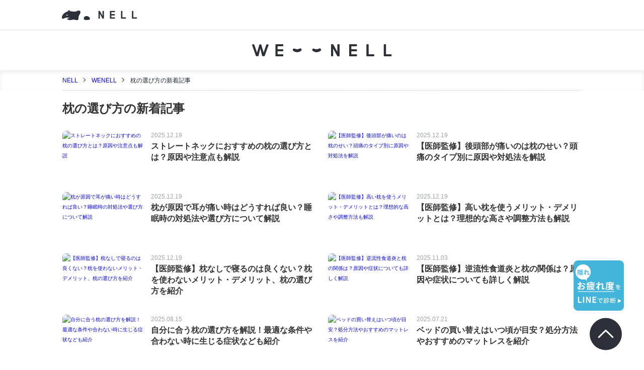

--- FILE ---
content_type: text/html; charset=UTF-8
request_url: https://nell.life/wenell/choise-of-pillow/
body_size: 11863
content:
<!DOCTYPE html>
<html lang="ja">
<head>
    <meta charset="UTF-8">
    <meta name="viewport" content="width=device-width, initial-scale=1, user-scalable=no">
    <meta name="description" content="枕の選び方に関する記事の一覧ページです。「WENELL（ウィーネル）」では、マットレスや枕の選び方などの情報を発信しています。あなたにぴったりな快適な睡眠の取り方を見つけましょう。">
    <meta name="keywords" content="枕の選び方,WENELL,ウィーネル,NELL,マットレス">
    <title>枕の選び方記事一覧｜WENELL（ウィーネル）</title>

    
    <script type="application/ld+json">
        [{"@type":"BreadcrumbList","itemListElement":[{"@type":"ListItem","position":1,"name":"NELL \u30de\u30c3\u30c8\u30ec\u30b9","item":"https:\/\/nell.life\/"},{"@type":"ListItem","position":2,"name":"wenell","item":"https:\/\/nell.life\/wenell\/"},{"@type":"ListItem","position":3,"name":"\u6795\u306e\u9078\u3073\u65b9\u306e\u65b0\u7740\u8a18\u4e8b","item":"https:\/\/nell.life\/wenell\/choise-of-pillow\/"}],"@context":"http:\/\/schema.org"},{"@type":"WebSite","name":"NELL \u30de\u30c3\u30c8\u30ec\u30b9","alternateName":"\u30cd\u30eb\u30de\u30c3\u30c8\u30ec\u30b9","url":"https:\/\/nell.life\/","description":"\u5bdd\u8fd4\u308a\u3092\u79d1\u5b66\u3057\u3001\u80a9\u3053\u308a\u3084\u8170\u75db\u306a\u3069\u306e\u304b\u3089\u3060\u306e\u75db\u307f\u3092\u8efd\u6e1b\u3059\u308b\u3001\u65b0\u767a\u60f3\u306eNELL\uff08\u30cd\u30eb\uff09\u30de\u30c3\u30c8\u30ec\u30b9\u3002120\u65e5\u306e\u30c8\u30e9\u30a4\u30a2\u30eb\u671f\u9593\u3067\u3001\u307e\u305a\u306f\u81ea\u5b85\u3067\u304a\u8a66\u3057\u304f\u3060\u3055\u3044\u3002","image":{"@type":"ImageObject","url":"https:\/\/nell.life\/images\/commons\/icons\/header_icon.svg"},"@context":"http:\/\/schema.org"},{"@type":"Organization","name":"\u682a\u5f0f\u4f1a\u793eMorght","url":"https:\/\/nell.life\/","address":{"@context":"https:\/\/schema.org","@type":"PostalAddress","addressLocality":"\u6e2f\u533a\u5357\u9752\u5c71","addressRegion":"\u6771\u4eac\u90fd","postalCode":"107-0062","streetAddress":"3-1-34 3rd MINAMI AOYAMA 6F","addressCountry":"JP"},"foundingDate":"2018","founder":"\u571f\u4e95 \u7693\u8cb4","description":"\u5bdd\u8fd4\u308a\u3092\u79d1\u5b66\u3057\u3001\u80a9\u3053\u308a\u3084\u8170\u75db\u306a\u3069\u306e\u304b\u3089\u3060\u306e\u75db\u307f\u3092\u8efd\u6e1b\u3059\u308b\u3001\u65b0\u767a\u60f3\u306eNELL\uff08\u30cd\u30eb\uff09\u30de\u30c3\u30c8\u30ec\u30b9\u3002120\u65e5\u306e\u30c8\u30e9\u30a4\u30a2\u30eb\u671f\u9593\u3067\u3001\u307e\u305a\u306f\u81ea\u5b85\u3067\u304a\u8a66\u3057\u304f\u3060\u3055\u3044\u3002","telephone":"+81-03-6823-3139","image":{"@id":"https:\/\/nell.life\/images\/commons\/icons\/header_icon.svg"},"logo":{"@type":"ImageObject","url":"https:\/\/nell.life\/images\/commons\/icons\/header_icon.svg"},"@context":"http:\/\/schema.org"}]
    </script>

    <!-- 記事ランキングのPV数用データの送信 -->
    
    <!-- OGP -->
    <meta name="twitter:card" content="summary_large_image">
    <meta property="og:site_name" content="WENELL">
    <meta property="og:title" content="枕の選び方記事一覧｜WENELL（ウィーネル）">
    <meta property="og:description" content="枕の選び方に関する記事の一覧ページです。「WENELL（ウィーネル）」では、マットレスや枕の選び方などの情報を発信しています。あなたにぴったりな快適な睡眠の取り方を見つけましょう。">
    <meta property="og:type" content="website">
    <meta property="og:url" content="https://nell.life/wenell/choise-of-pillow/">
    <meta property="og:locale" content="ja_JP">
        <meta property="og:image" content="/wenell/img/wenell_ogp.png?f67497a">
    
    <meta name="csrf-token" content="O8hnsBk84sMbsoBfR49uR6pOspuPlivaAC9pj2oy">

        <link rel='canonical' href='https://nell.life/wenell/choise-of-pillow/' />
    
    
    <link rel="icon shortcut" href="/wenell/img/favicon.ico?f67497a">
    <meta name="apple-mobile-web-app-title" content="NELLマットレス">
    <link rel="apple-touch-icon" href="/wenell/img/apple-touch-icon.png?f67497a">
    <link rel="shortcut icon" href="https://nell.life/wenell/img/apple-touch-icon.png?f67497a">
    <link rel="manifest" href="/wenell/site.webmanifest?f67497a">
    <meta name="msapplication-TileColor" content="#da532c">
    <meta name="theme-color" content="#fff">

    
    <style type="text/css">
    /*! normalize.css v8.0.1 | MIT License | github.com/necolas/normalize.css */html{line-height:1.6;-webkit-text-size-adjust:100%}body{margin:0}main{display:block}h1{font-size:2em;margin:.67em 0}hr{box-sizing:content-box;height:0;overflow:visible}pre{font-family:monospace,monospace;font-size:1em}a{background-color:transparent}abbr[title]{border-bottom:none;text-decoration:underline;-webkit-text-decoration:underline dotted;text-decoration:underline dotted}b,strong{font-weight:bolder}code,kbd,samp{font-family:monospace,monospace;font-size:1em}small{font-size:80%}sub,sup{font-size:75%;line-height:0;position:relative;vertical-align:baseline}sub{bottom:-.25em}sup{top:-.5em}img{border-style:none}button,input,optgroup,select,textarea{font-family:inherit;font-size:100%;line-height:1.15;margin:0}button,input{overflow:visible}button,select{text-transform:none}[type=button],[type=reset],[type=submit],button{-webkit-appearance:button}[type=button]::-moz-focus-inner,[type=reset]::-moz-focus-inner,[type=submit]::-moz-focus-inner,button::-moz-focus-inner{border-style:none;padding:0}[type=button]:-moz-focusring,[type=reset]:-moz-focusring,[type=submit]:-moz-focusring,button:-moz-focusring{outline:1px dotted ButtonText}fieldset{padding:.35em .75em .625em}legend{box-sizing:border-box;color:inherit;display:table;max-width:100%;padding:0;white-space:normal}progress{vertical-align:baseline}textarea{overflow:auto}[type=checkbox],[type=radio]{box-sizing:border-box;padding:0}[type=number]::-webkit-inner-spin-button,[type=number]::-webkit-outer-spin-button{height:auto}[type=search]{-webkit-appearance:textfield;outline-offset:-2px}[type=search]::-webkit-search-decoration{-webkit-appearance:none}::-webkit-file-upload-button{-webkit-appearance:button;font:inherit}details{display:block}summary{display:list-item}[hidden],template{display:none}*,:after,:before{box-sizing:border-box}html{height:100%;font-size:62.5%}body{font-family:Hiragino Sans W3 W6,Hiragino Kaku Gothic Pro,Helvetica Neue,Helvetica,Arial,Meiryo,sans-serif;display:flex;flex-flow:column;min-height:100vh;color:#333;line-height:2}blockquote,body,dd,dl,dt,fieldset,figure,h1,h2,h3,h4,h5,h6,hr,html,iframe,legend,li,main,ol,p,pre,textarea,ul{margin:0;padding:0}main{flex:1}h1,h2,h3,h4{position:relative;color:#333;font-weight:700;line-height:1.6}h1{font-size:2.4rem}@media screen and (max-width:727px){h1{font-size:2rem}}h2{font-size:2.2rem}@media screen and (max-width:727px){h2{font-size:1.8rem}}h3{font-size:1.8rem}@media screen and (max-width:727px){h3{font-size:1.6rem}}h4{font-size:1.6rem}@media screen and (max-width:727px){h4{font-size:1.4rem}}p{font-size:1.6rem}@media screen and (max-width:727px){p{font-size:1.4rem}}table,tbody,td,th,thead{line-height:1.4}li,ol,ul{list-style:none}a{color:#00e;text-decoration:none}a,button{cursor:pointer}button{-webkit-appearance:none;-moz-appearance:none;appearance:none;padding:0;background-color:transparent;border:none;outline:none}:root{--grid-margin-desktop:24px;--grid-gutter-desktop:24px;--grid-column-width-desktop:64px;--grid-margin-tablet:24px;--grid-gutter-tablet:24px;--grid-column-width-tablet:64px;--grid-margin-phone:16px;--grid-gutter-phone:16px;--grid-column-width-phone:66px}.l-grid{max-width:1032px;transition:all .25s;row-gap:32px!important}@media screen and (max-width:1079px){.l-grid{row-gap:24px!important}}@media (min-width:1080px){.l-grid{display:flex;flex-flow:row wrap;align-items:stretch;margin:-12px;margin:calc(var(--grid-gutter-desktop, 24px)/2*-1)}@supports (display:grid){.l-grid{grid-template:none;display:-ms-grid;display:grid;margin:0;grid-gap:24px;grid-gap:var(--grid-gutter-desktop,24px);-ms-grid-columns:minmax(0,1fr) var(--grid-gutter-desktop,24px) minmax(0,1fr) var(--grid-gutter-desktop,24px) minmax(0,1fr) var(--grid-gutter-desktop,24px) minmax(0,1fr) var(--grid-gutter-desktop,24px) minmax(0,1fr) var(--grid-gutter-desktop,24px) minmax(0,1fr) var(--grid-gutter-desktop,24px) minmax(0,1fr) var(--grid-gutter-desktop,24px) minmax(0,1fr) var(--grid-gutter-desktop,24px) minmax(0,1fr) var(--grid-gutter-desktop,24px) minmax(0,1fr) var(--grid-gutter-desktop,24px) minmax(0,1fr) var(--grid-gutter-desktop,24px) minmax(0,1fr);grid-template-columns:repeat(12,minmax(0,1fr))}}}@media (min-width:728px) and (max-width:1079px){.l-grid{display:flex;flex-flow:row wrap;align-items:stretch;margin:-12px;margin:calc(var(--grid-gutter-tablet, 24px)/2*-1)}@supports (display:grid){.l-grid{grid-template:none;display:-ms-grid;display:grid;margin:0;grid-gap:24px;grid-gap:var(--grid-gutter-tablet,24px);-ms-grid-columns:minmax(0,1fr) var(--grid-gutter-tablet,24px) minmax(0,1fr) var(--grid-gutter-tablet,24px) minmax(0,1fr) var(--grid-gutter-tablet,24px) minmax(0,1fr) var(--grid-gutter-tablet,24px) minmax(0,1fr) var(--grid-gutter-tablet,24px) minmax(0,1fr) var(--grid-gutter-tablet,24px) minmax(0,1fr) var(--grid-gutter-tablet,24px) minmax(0,1fr);grid-template-columns:repeat(8,minmax(0,1fr))}}}@media (max-width:727px){.l-grid{display:flex;flex-flow:row wrap;align-items:stretch;margin:-8px;margin:calc(var(--grid-gutter-phone, 16px)/2*-1)}@supports (display:grid){.l-grid{grid-template:none;display:-ms-grid;display:grid;margin:0;grid-gap:16px;grid-gap:var(--grid-gutter-phone,16px);-ms-grid-columns:minmax(0,1fr) var(--grid-gutter-phone,16px) minmax(0,1fr) var(--grid-gutter-phone,16px) minmax(0,1fr) var(--grid-gutter-phone,16px) minmax(0,1fr);grid-template-columns:repeat(4,minmax(0,1fr))}}}.l-grid-cell{min-height:25px}@media (min-width:1080px){.l-grid-cell{width:calc(33.33333% - 24px);width:calc(33.33333% - var(--grid-gutter-desktop, 24px));box-sizing:border-box;margin:12px;margin:calc(var(--grid-gutter-desktop, 24px)/2)}@supports (display:grid){.l-grid-cell{width:auto;-ms-grid-column-span:4;grid-column-end:span 4;margin:0}}.l-grid-cell--span1,.l-grid-cell--span1-desktop{width:calc(8.33333% - 24px);width:calc(8.33333% - var(--grid-gutter-desktop, 24px))}@supports (display:grid){.l-grid-cell--span1,.l-grid-cell--span1-desktop{width:auto;-ms-grid-column-span:1;grid-column-end:span 1}}.l-grid-cell--span2,.l-grid-cell--span2-desktop{width:calc(16.66667% - 24px);width:calc(16.66667% - var(--grid-gutter-desktop, 24px))}@supports (display:grid){.l-grid-cell--span2,.l-grid-cell--span2-desktop{width:auto;-ms-grid-column-span:2;grid-column-end:span 2}}.l-grid-cell--span3,.l-grid-cell--span3-desktop{width:calc(25% - 24px);width:calc(25% - var(--grid-gutter-desktop, 24px))}@supports (display:grid){.l-grid-cell--span3,.l-grid-cell--span3-desktop{width:auto;-ms-grid-column-span:3;grid-column-end:span 3}}.l-grid-cell--span4,.l-grid-cell--span4-desktop{width:calc(33.33333% - 24px);width:calc(33.33333% - var(--grid-gutter-desktop, 24px))}@supports (display:grid){.l-grid-cell--span4,.l-grid-cell--span4-desktop{width:auto;-ms-grid-column-span:4;grid-column-end:span 4}}.l-grid-cell--span5,.l-grid-cell--span5-desktop{width:calc(41.66667% - 24px);width:calc(41.66667% - var(--grid-gutter-desktop, 24px))}@supports (display:grid){.l-grid-cell--span5,.l-grid-cell--span5-desktop{width:auto;-ms-grid-column-span:5;grid-column-end:span 5}}.l-grid-cell--span6,.l-grid-cell--span6-desktop{width:calc(50% - 24px);width:calc(50% - var(--grid-gutter-desktop, 24px))}@supports (display:grid){.l-grid-cell--span6,.l-grid-cell--span6-desktop{width:auto;-ms-grid-column-span:6;grid-column-end:span 6}}.l-grid-cell--span7,.l-grid-cell--span7-desktop{width:calc(58.33333% - 24px);width:calc(58.33333% - var(--grid-gutter-desktop, 24px))}@supports (display:grid){.l-grid-cell--span7,.l-grid-cell--span7-desktop{width:auto;-ms-grid-column-span:7;grid-column-end:span 7}}.l-grid-cell--span8,.l-grid-cell--span8-desktop{width:calc(66.66667% - 24px);width:calc(66.66667% - var(--grid-gutter-desktop, 24px))}@supports (display:grid){.l-grid-cell--span8,.l-grid-cell--span8-desktop{width:auto;-ms-grid-column-span:8;grid-column-end:span 8}}.l-grid-cell--span9,.l-grid-cell--span9-desktop{width:calc(75% - 24px);width:calc(75% - var(--grid-gutter-desktop, 24px))}@supports (display:grid){.l-grid-cell--span9,.l-grid-cell--span9-desktop{width:auto;-ms-grid-column-span:9;grid-column-end:span 9}}.l-grid-cell--span10,.l-grid-cell--span10-desktop{width:calc(83.33333% - 24px);width:calc(83.33333% - var(--grid-gutter-desktop, 24px))}@supports (display:grid){.l-grid-cell--span10,.l-grid-cell--span10-desktop{width:auto;-ms-grid-column-span:10;grid-column-end:span 10}}.l-grid-cell--span11,.l-grid-cell--span11-desktop{width:calc(91.66667% - 24px);width:calc(91.66667% - var(--grid-gutter-desktop, 24px))}@supports (display:grid){.l-grid-cell--span11,.l-grid-cell--span11-desktop{width:auto;-ms-grid-column-span:11;grid-column-end:span 11}}.l-grid-cell--span12,.l-grid-cell--span12-desktop{width:calc(100% - 24px);width:calc(100% - var(--grid-gutter-desktop, 24px))}@supports (display:grid){.l-grid-cell--span12,.l-grid-cell--span12-desktop{width:auto;-ms-grid-column-span:12;grid-column-end:span 12}}}@media (min-width:728px) and (max-width:1079px){.l-grid-cell{width:calc(50% - 24px);width:calc(50% - var(--grid-gutter-tablet, 24px));box-sizing:border-box;margin:12px;margin:calc(var(--grid-gutter-tablet, 24px)/2)}@supports (display:grid){.l-grid-cell{width:auto;-ms-grid-column-span:4;grid-column-end:span 4;margin:0}}.l-grid-cell--span1,.l-grid-cell--span1-tablet{width:calc(12.5% - 24px);width:calc(12.5% - var(--grid-gutter-tablet, 24px))}@supports (display:grid){.l-grid-cell--span1,.l-grid-cell--span1-tablet{width:auto;-ms-grid-column-span:1;grid-column-end:span 1}}.l-grid-cell--span2,.l-grid-cell--span2-tablet{width:calc(25% - 24px);width:calc(25% - var(--grid-gutter-tablet, 24px))}@supports (display:grid){.l-grid-cell--span2,.l-grid-cell--span2-tablet{width:auto;-ms-grid-column-span:2;grid-column-end:span 2}}.l-grid-cell--span3,.l-grid-cell--span3-tablet{width:calc(37.5% - 24px);width:calc(37.5% - var(--grid-gutter-tablet, 24px))}@supports (display:grid){.l-grid-cell--span3,.l-grid-cell--span3-tablet{width:auto;-ms-grid-column-span:3;grid-column-end:span 3}}.l-grid-cell--span4,.l-grid-cell--span4-tablet{width:calc(50% - 24px);width:calc(50% - var(--grid-gutter-tablet, 24px))}@supports (display:grid){.l-grid-cell--span4,.l-grid-cell--span4-tablet{width:auto;-ms-grid-column-span:4;grid-column-end:span 4}}.l-grid-cell--span5,.l-grid-cell--span5-tablet{width:calc(62.5% - 24px);width:calc(62.5% - var(--grid-gutter-tablet, 24px))}@supports (display:grid){.l-grid-cell--span5,.l-grid-cell--span5-tablet{width:auto;-ms-grid-column-span:5;grid-column-end:span 5}}.l-grid-cell--span6,.l-grid-cell--span6-tablet{width:calc(75% - 24px);width:calc(75% - var(--grid-gutter-tablet, 24px))}@supports (display:grid){.l-grid-cell--span6,.l-grid-cell--span6-tablet{width:auto;-ms-grid-column-span:6;grid-column-end:span 6}}.l-grid-cell--span7,.l-grid-cell--span7-tablet{width:calc(87.5% - 24px);width:calc(87.5% - var(--grid-gutter-tablet, 24px))}@supports (display:grid){.l-grid-cell--span7,.l-grid-cell--span7-tablet{width:auto;-ms-grid-column-span:7;grid-column-end:span 7}}.l-grid-cell--span8,.l-grid-cell--span8-tablet{width:calc(100% - 24px);width:calc(100% - var(--grid-gutter-tablet, 24px))}@supports (display:grid){.l-grid-cell--span8,.l-grid-cell--span8-tablet{width:auto;-ms-grid-column-span:8;grid-column-end:span 8}}.l-grid-cell--span9,.l-grid-cell--span9-tablet{width:calc(100% - 24px);width:calc(100% - var(--grid-gutter-tablet, 24px))}@supports (display:grid){.l-grid-cell--span9,.l-grid-cell--span9-tablet{width:auto;-ms-grid-column-span:8;grid-column-end:span 8}}.l-grid-cell--span10,.l-grid-cell--span10-tablet{width:calc(100% - 24px);width:calc(100% - var(--grid-gutter-tablet, 24px))}@supports (display:grid){.l-grid-cell--span10,.l-grid-cell--span10-tablet{width:auto;-ms-grid-column-span:8;grid-column-end:span 8}}.l-grid-cell--span11,.l-grid-cell--span11-tablet{width:calc(100% - 24px);width:calc(100% - var(--grid-gutter-tablet, 24px))}@supports (display:grid){.l-grid-cell--span11,.l-grid-cell--span11-tablet{width:auto;-ms-grid-column-span:8;grid-column-end:span 8}}.l-grid-cell--span12,.l-grid-cell--span12-tablet{width:calc(100% - 24px);width:calc(100% - var(--grid-gutter-tablet, 24px))}@supports (display:grid){.l-grid-cell--span12,.l-grid-cell--span12-tablet{width:auto;-ms-grid-column-span:8;grid-column-end:span 8}}}@media (max-width:727px){.l-grid-cell{width:calc(100% - 16px);width:calc(100% - var(--grid-gutter-phone, 16px));box-sizing:border-box;margin:8px;margin:calc(var(--grid-gutter-phone, 16px)/2)}@supports (display:grid){.l-grid-cell{width:auto;-ms-grid-column-span:4;grid-column-end:span 4;margin:0}}.l-grid-cell--span1,.l-grid-cell--span1-phone{width:calc(25% - 16px);width:calc(25% - var(--grid-gutter-phone, 16px))}@supports (display:grid){.l-grid-cell--span1,.l-grid-cell--span1-phone{width:auto;-ms-grid-column-span:1;grid-column-end:span 1}}.l-grid-cell--span2,.l-grid-cell--span2-phone{width:calc(50% - 16px);width:calc(50% - var(--grid-gutter-phone, 16px))}@supports (display:grid){.l-grid-cell--span2,.l-grid-cell--span2-phone{width:auto;-ms-grid-column-span:2;grid-column-end:span 2}}.l-grid-cell--span3,.l-grid-cell--span3-phone{width:calc(75% - 16px);width:calc(75% - var(--grid-gutter-phone, 16px))}@supports (display:grid){.l-grid-cell--span3,.l-grid-cell--span3-phone{width:auto;-ms-grid-column-span:3;grid-column-end:span 3}}.l-grid-cell--span4,.l-grid-cell--span4-phone{width:calc(100% - 16px);width:calc(100% - var(--grid-gutter-phone, 16px))}@supports (display:grid){.l-grid-cell--span4,.l-grid-cell--span4-phone{width:auto;-ms-grid-column-span:4;grid-column-end:span 4}}.l-grid-cell--span5,.l-grid-cell--span5-phone{width:calc(100% - 16px);width:calc(100% - var(--grid-gutter-phone, 16px))}@supports (display:grid){.l-grid-cell--span5,.l-grid-cell--span5-phone{width:auto;-ms-grid-column-span:4;grid-column-end:span 4}}.l-grid-cell--span6,.l-grid-cell--span6-phone{width:calc(100% - 16px);width:calc(100% - var(--grid-gutter-phone, 16px))}@supports (display:grid){.l-grid-cell--span6,.l-grid-cell--span6-phone{width:auto;-ms-grid-column-span:4;grid-column-end:span 4}}.l-grid-cell--span7,.l-grid-cell--span7-phone{width:calc(100% - 16px);width:calc(100% - var(--grid-gutter-phone, 16px))}@supports (display:grid){.l-grid-cell--span7,.l-grid-cell--span7-phone{width:auto;-ms-grid-column-span:4;grid-column-end:span 4}}.l-grid-cell--span8,.l-grid-cell--span8-phone{width:calc(100% - 16px);width:calc(100% - var(--grid-gutter-phone, 16px))}@supports (display:grid){.l-grid-cell--span8,.l-grid-cell--span8-phone{width:auto;-ms-grid-column-span:4;grid-column-end:span 4}}.l-grid-cell--span9,.l-grid-cell--span9-phone{width:calc(100% - 16px);width:calc(100% - var(--grid-gutter-phone, 16px))}@supports (display:grid){.l-grid-cell--span9,.l-grid-cell--span9-phone{width:auto;-ms-grid-column-span:4;grid-column-end:span 4}}.l-grid-cell--span10,.l-grid-cell--span10-phone{width:calc(100% - 16px);width:calc(100% - var(--grid-gutter-phone, 16px))}@supports (display:grid){.l-grid-cell--span10,.l-grid-cell--span10-phone{width:auto;-ms-grid-column-span:4;grid-column-end:span 4}}.l-grid-cell--span11,.l-grid-cell--span11-phone{width:calc(100% - 16px);width:calc(100% - var(--grid-gutter-phone, 16px))}@supports (display:grid){.l-grid-cell--span11,.l-grid-cell--span11-phone{width:auto;-ms-grid-column-span:4;grid-column-end:span 4}}.l-grid-cell--span12,.l-grid-cell--span12-phone{width:calc(100% - 16px);width:calc(100% - var(--grid-gutter-phone, 16px))}@supports (display:grid){.l-grid-cell--span12,.l-grid-cell--span12-phone{width:auto;-ms-grid-column-span:4;grid-column-end:span 4}}}.l-header{position:relative;width:100%;height:80px;background-color:#fff}@media screen and (max-width:1079px){.l-header{height:48px}}.l-header--top{box-shadow:0 4px 8px 0 rgba(0,0,0,.08)}.l-header--article{height:140px}@media screen and (max-width:727px){.l-header--article{height:88px}}.l-header--article__nell{height:60px;position:relative;border-bottom:1px solid rgba(0,0,0,.1);padding:20px 9.6%}@media screen and (max-width:727px){.l-header--article__nell{height:40px;padding:14px 24px}}.l-header--article__wenell{height:80px;position:relative}@media screen and (max-width:727px){.l-header--article__wenell{height:48px}}.l-header__logo{display:block;position:absolute;top:0;bottom:0;left:0;right:0;width:280.5px;height:24px;margin:auto}@media screen and (max-width:1079px){.l-header__logo{width:186.7px;height:16px}}.l-header__logo img{width:100%}.l-header__logo--nell{display:block;width:150px}@media screen and (max-width:727px){.l-header__logo--nell{width:90px}}.l-header__logo--nell img{display:block;width:100%}.l-carousel-container{width:100%;margin:0 auto 64px}@media screen and (max-width:727px){.l-carousel-container{margin:0 auto 56px}}.l-large-container{max-width:1080px;margin:0 auto 64px;padding:0 24px}@media screen and (max-width:1079px){.l-large-container{width:100%;margin:0 auto 56px}}.l-has-pagenation-container{max-width:1080px;margin:0 auto 32px;padding:0 24px}@media screen and (max-width:1079px){.l-has-pagenation-container{width:100%;margin:0 auto 24px}}#l-article,#l-container{max-width:680px;margin:0 auto 64px}@media screen and (max-width:727px){#l-article,#l-container{width:100%;margin:0 auto 56px;padding:0 24px}}#l-article-bottom-container{width:100%;padding:32px 0 64px;background-color:#eff2f7}@media screen and (max-width:727px){#l-article-bottom-container{padding:32px 0 56px}}#l-article-bottom-container .l-large-container{margin:0 auto}#l-article-bottom-container .c-article-list__item{background-color:transparent}.c-breadcrumb{box-shadow:inset 0 4px 8px 0 rgba(0,0,0,.08)}@media screen and (max-width:727px){.c-breadcrumb{overflow:scroll;white-space:nowrap}}.c-breadcrumb-list{width:1032px;margin:0 auto;padding:8px 0 7px;border-bottom:1px dotted #c5cad0}@media screen and (max-width:1079px){.c-breadcrumb-list{width:calc(100% - 48px);padding:11px 0 8px}}.c-breadcrumb-list__item{position:relative;display:inline-block;color:#1b2430;font-size:1.2rem}.c-breadcrumb-list__item:not(:last-child){padding-right:24px}.c-breadcrumb-list__item:not(:last-child):after{content:"";display:block;position:absolute;top:50%;right:10px;width:6px;height:6px;border-top:1px solid #1c2029;border-right:1px solid #1c2029;margin-top:-4px;transform:rotate(45deg)}@media screen and (max-width:727px){.c-breadcrumb-list__item{font-size:1rem}.c-breadcrumb-list__item:after{width:6px;height:6px;margin-top:-4px}}.c-breadcrumb-list__item a{color:#00e}.c-breadcrumb-list__item a:hover{text-decoration:underline}.c-kv{overflow:hidden;width:100%;margin-bottom:32px}@media screen and (max-width:727px){.c-kv{margin-bottom:24px}}.c-kv__title{display:flex;justify-content:center;background-repeat:no-repeat;background-position:50%;background-size:cover}.c-kv__title img{vertical-align:bottom;height:240px}@media screen and (max-width:727px){.c-kv__title{height:auto;background-image:none!important}.c-kv__title img{width:100%;height:auto}}.c-kv-static{position:relative;width:100%;height:170px;margin-bottom:32px}@media screen and (max-width:727px){.c-kv-static{margin-bottom:24px}}.c-kv-static__title{position:absolute;top:0;bottom:0;left:0;right:0;width:100%;height:38px;margin:auto;color:#fff;font-size:2.6rem;font-weight:700;text-align:center}@media screen and (max-width:727px){.c-kv-static__title{height:32px;font-size:2.2rem}}.c-h1{margin:16px 0 24px}@media screen and (max-width:727px){.c-h1{margin:8px 0 16px}}.c-h1--article-list,.c-h1--static{margin:24px 0 32px;line-height:1}@media screen and (max-width:727px){.c-h1--article-list,.c-h1--static{margin:16px 0 24px}}.c-h1--ranking{margin:24px 0 44px;line-height:1}@media screen and (max-width:727px){.c-h1--ranking{margin:16px 0 38px}}.c-h2,h2.article-item{margin:64px 0 24px;padding-top:22px}.c-h2:before,h2.article-item:before{content:"";display:block;position:absolute;top:0;left:0;width:72px;height:6px;background-color:#2d3039;border-radius:3px}@media screen and (max-width:727px){.c-h2,h2.article-item{margin:56px 0 20px}.c-h2:before,h2.article-item:before{width:56px}}.c-h2--first,h2.article-item--first{margin:20px 0 26px}@media screen and (max-width:727px){.c-h2--first,h2.article-item--first{margin:14px 0 26px}}.c-h2--first--top,h2.article-item--first--top{margin:64px 0 26px}@media screen and (max-width:727px){.c-h2--first--top,h2.article-item--first--top{margin:40px 0 26px}}.c-h3,h3.article-item{margin:48px 0 24px;padding-left:20px}.c-h3:before,h3.article-item:before{content:"";display:block;position:absolute;top:8px;left:0;width:12px;height:12px;background-color:#2d3039;border-radius:2px}@media screen and (max-width:727px){.c-h3,h3.article-item{margin:40px 0 24px}.c-h3:before,h3.article-item:before{top:6px}}.c-h4,h4.article-item{margin:40px 0 24px}@media screen and (max-width:727px){.c-h4,h4.article-item{margin:32px 0 24px}}.c-h2-article-list{margin:0 0 32px;color:#333;font-size:2.2rem;font-weight:700;line-height:1}@media screen and (max-width:727px){.c-h2-article-list{margin:0 0 24px}}.c-tag-list{display:flex;flex-wrap:wrap;justify-content:space-between}.c-tag-list__item{width:calc(25% - 18px);margin-bottom:16px}.c-tag-list__item:last-of-type,.c-tag-list__item:nth-last-child(2){margin-bottom:0}@media screen and (max-width:727px){.c-tag-list__item{width:calc(50% - 4px);margin-bottom:8px}.c-tag-list__item:nth-child(odd){margin-right:4px}.c-tag-list__item:nth-child(2n){margin-left:4px}}.c-tag-list__item a{display:block;position:relative;width:100%;height:56px;background-color:#eff2f7;border-radius:28px;color:#8c919b;font-size:1.6rem;font-weight:700;text-align:center;line-height:56px;transition:all .25s}@media screen and (max-width:727px){.c-tag-list__item a{height:32px;font-size:1.2rem;line-height:32px}}.c-tag-list__item:hover a{background-color:#2d3039;color:#fff}.c-btn{position:relative;display:block;width:304px;height:48px;margin:0 auto;background-color:#fff;border-radius:2px;color:#00e;font-size:1.6rem;font-weight:700;text-align:center;line-height:48px;transition:all .25s}.c-btn:after{content:"";display:block;position:absolute;top:50%;right:14px;width:8px;height:8px;margin-top:-4px;transform:rotate(45deg)}.c-btn:hover{opacity:.5}@media screen and (max-width:727px){.c-btn{width:100%;font-size:1.4rem}}.c-btn--error{margin-bottom:250px}@media screen and (max-width:727px){.c-btn--error{margin-bottom:48px}}.c-btn-article-more{position:relative;display:block;width:328px;height:56px;margin:32px auto 0;border:1px solid #2d3039;border-radius:28px;color:#333;font-size:1.6rem;font-weight:700;text-align:center;line-height:56px;transition:all .25s}.c-btn-article-more:hover{opacity:.5}.c-btn-article-more:after{content:"";position:absolute;top:50%;right:20px;display:block;width:10px;height:10px;margin-top:-2px;border-top:1px solid #2d3039;border-right:1px solid #2d3039;transform:rotate(45deg) translateY(-50%)}@media screen and (max-width:727px){.c-btn-article-more{width:312px;height:48px;margin:24px auto 0;font-size:1.4rem;line-height:48px}.c-btn-article-more:after{right:16px}}.c-btn-to-top{position:fixed;z-index:5;right:44px;bottom:24px;width:64px;height:64px;cursor:pointer}.c-btn-to-top:hover{opacity:.5}@media screen and (max-width:1079px){.c-btn-to-top{bottom:40px}}@media screen and (max-width:727px){.c-btn-to-top{right:24px;bottom:20px;width:40px;height:40px}}.c-btn-to-top img{width:100%}.c-link01:hover,.c-link02:hover{text-decoration:underline}.c-pagination{display:flex;align-items:center;justify-content:center;margin:32px 0 64px}@media screen and (max-width:727px){.c-pagination{flex-wrap:wrap;justify-content:space-between;margin:24px 0 56px;padding:0 18px}}.c-pagination-list{display:flex;align-items:center;justify-content:center}@media screen and (max-width:727px){.c-pagination-list{order:1;flex-basis:100%;margin-bottom:8px}.is-prev{order:2}.is-next{order:3}}.c-pagination-item{display:inline-block;margin:0 4px}@media screen and (max-width:727px){.c-pagination-item{margin:0 8px}}@media screen and (max-width:375px){.c-pagination-item{margin:0 2px}}.c-pagination-item a{position:relative;display:block;width:40px;height:40px;background-color:#eff2f7;border-radius:20px;color:#2d3039;font-size:1.4rem;font-weight:400;text-align:center;line-height:40px;transition:all .25s}.c-pagination-item a:disabled{color:#fff;cursor:default}@media screen and (max-width:727px){.c-pagination-item a{width:32px;height:32px;line-height:32px}}.c-pagination-item:hover a{background-color:#2d3039;color:#fff}.c-pagination-item.is-prev{margin-right:8px}.c-pagination-item.is-prev img{left:10%}.c-pagination-item.is-next{margin-left:8px}.c-pagination-item.is-next img{left:90%}.c-pagination-item.is-next a,.c-pagination-item.is-prev a{width:152px;font-size:1.6rem;color:#2d3039}.c-pagination-item.is-next a:hover,.c-pagination-item.is-prev a:hover{color:#fff}@media screen and (max-width:727px){.c-pagination-item.is-next a,.c-pagination-item.is-prev a{font-size:1.2rem}}.c-pagination-item.is-next img,.c-pagination-item.is-prev img{position:absolute;top:50%;transform:translate(-50%,-50%);width:16px}.c-pagination-item.is-current a{font-size:1.8rem;background-color:#2d3039}.c-pagination-item.is-disabled a{color:#fff;cursor:default}.c-pagination-item.is-disabled.is-next a,.c-pagination-item.is-disabled.is-prev a{color:#9da4ac;background-color:#eff2f7}.c-pagination-around-item{margin:0 6px;text-align:center}@media screen and (max-width:727px){.c-pagination-around-item{margin:0 4px}}.c-pagination-around-item.is-ellipsis,.c-pagination-around-item a{display:inline-block}.c-pagination-around-item a{width:20px;height:18px;font-size:1.4rem;vertical-align:sub;line-height:1;color:#333}.c-pagination-around-item a:hover{text-decoration:underline}.c-pagination-around-item.is-ellipsis{position:relative;width:16px;height:20px}.c-pagination-around-item.is-ellipsis .point-icon{position:absolute;top:50%;left:50%;transform:translate(-50%,-50%);display:flex;align-items:center;justify-content:space-between;width:12px;height:3px}.c-pagination-around-item.is-ellipsis .point{display:block;width:2px;height:2px;background-color:#2d3039;border-radius:50%}.p-error-header{margin:32px 0 16px;font-size:3rem;font-weight:700;line-height:1}@media screen and (max-width:727px){.p-error-header{margin:8px 0 16px;font-size:1.7rem}}.p-error-text{font-size:1.7rem;line-height:2}@media screen and (max-width:727px){.p-error-text{font-size:1.5rem}}.c-banner-line-shindan{position:fixed;z-index:5;right:40px;bottom:102px;width:100px;height:100px;cursor:pointer}.c-banner-line-shindan:hover{opacity:.5}@media screen and (max-width:1079px){.c-banner-line-shindan{bottom:130px}}@media screen and (max-width:727px){.c-banner-line-shindan{right:16px;bottom:72px}}.c-banner-line-shindan img{width:100%}.c-banner-summer-chill-out-sale-2022{position:fixed;z-index:5;right:40px;bottom:102px;width:180px;height:125px;cursor:pointer}.c-banner-summer-chill-out-sale-2022:hover{opacity:.5}@media screen and (max-width:1079px){.c-banner-summer-chill-out-sale-2022{bottom:130px}}@media screen and (max-width:727px){.c-banner-summer-chill-out-sale-2022{right:16px;bottom:30px;width:120px}}.c-banner-summer-chill-out-sale-2022 img{width:100%}.u-dn{display:none!important}.u-db{display:block!important}.u-dib{display:inline-block!important}.u-df{display:flex!important}@media screen and (max-width:1079px){.u-dn-tablet{display:none!important}.u-db-tablet{display:block!important}.u-dib-tablet{display:inline-block!important}.u-df-tablet{display:flex!important}}@media screen and (max-width:727px){.u-dn-phone{display:none!important}.u-db-phone{display:block!important}.u-dib-phone{display:inline-block!important}.u-df-phone{display:flex!important}}.u-mxa{margin-left:auto!important;margin-right:auto!important}.u-m0{margin:0!important}.u-mx0{margin-left:0!important;margin-right:0!important}.u-my0{margin-bottom:0!important}.u-mt0,.u-my0{margin-top:0!important}.u-mb0{margin-bottom:0!important}.u-ml0{margin-left:0!important}.u-mr0{margin-right:0!important}.u-p0{padding:0!important}.u-px0{padding-left:0!important;padding-right:0!important}.u-py0{padding-top:0;padding-bottom:0!important}.u-pt0{padding-top:0!important}.u-pb0{padding-bottom:0!important}.u-pl0{padding-left:0!important}.u-pr0{padding-right:0!important}.u-m4{margin:4px!important}.u-mx4{margin-left:4px!important;margin-right:4px!important}.u-my4{margin-bottom:4px!important}.u-mt4,.u-my4{margin-top:4px!important}.u-mb4{margin-bottom:4px!important}.u-ml4{margin-left:4px!important}.u-mr4{margin-right:4px!important}.u-p4{padding:4px!important}.u-px4{padding-left:4px!important;padding-right:4px!important}.u-py4{padding-top:4px;padding-bottom:4px!important}.u-pt4{padding-top:4px!important}.u-pb4{padding-bottom:4px!important}.u-pl4{padding-left:4px!important}.u-pr4{padding-right:4px!important}.u-m8{margin:8px!important}.u-mx8{margin-left:8px!important;margin-right:8px!important}.u-my8{margin-bottom:8px!important}.u-mt8,.u-my8{margin-top:8px!important}.u-mb8{margin-bottom:8px!important}.u-ml8{margin-left:8px!important}.u-mr8{margin-right:8px!important}.u-p8{padding:8px!important}.u-px8{padding-left:8px!important;padding-right:8px!important}.u-py8{padding-top:8px;padding-bottom:8px!important}.u-pt8{padding-top:8px!important}.u-pb8{padding-bottom:8px!important}.u-pl8{padding-left:8px!important}.u-pr8{padding-right:8px!important}.u-m16{margin:16px!important}.u-mx16{margin-left:16px!important;margin-right:16px!important}.u-my16{margin-bottom:16px!important}.u-mt16,.u-my16{margin-top:16px!important}.u-mb16{margin-bottom:16px!important}.u-ml16{margin-left:16px!important}.u-mr16{margin-right:16px!important}.u-p16{padding:16px!important}.u-px16{padding-left:16px!important;padding-right:16px!important}.u-py16{padding-top:16px;padding-bottom:16px!important}.u-pt16{padding-top:16px!important}.u-pb16{padding-bottom:16px!important}.u-pl16{padding-left:16px!important}.u-pr16{padding-right:16px!important}.u-m24{margin:24px!important}.u-mx24{margin-left:24px!important;margin-right:24px!important}.u-my24{margin-bottom:24px!important}.u-mt24,.u-my24{margin-top:24px!important}.u-mb24{margin-bottom:24px!important}.u-ml24{margin-left:24px!important}.u-mr24{margin-right:24px!important}.u-p24{padding:24px!important}.u-px24{padding-left:24px!important;padding-right:24px!important}.u-py24{padding-top:24px;padding-bottom:24px!important}.u-pt24{padding-top:24px!important}.u-pb24{padding-bottom:24px!important}.u-pl24{padding-left:24px!important}.u-pr24{padding-right:24px!important}.u-m32{margin:32px!important}.u-mx32{margin-left:32px!important;margin-right:32px!important}.u-my32{margin-bottom:32px!important}.u-mt32,.u-my32{margin-top:32px!important}.u-mb32{margin-bottom:32px!important}.u-ml32{margin-left:32px!important}.u-mr32{margin-right:32px!important}.u-p32{padding:32px!important}.u-px32{padding-left:32px!important;padding-right:32px!important}.u-py32{padding-top:32px;padding-bottom:32px!important}.u-pt32{padding-top:32px!important}.u-pb32{padding-bottom:32px!important}.u-pl32{padding-left:32px!important}.u-pr32{padding-right:32px!important}.u-m48{margin:48px!important}.u-mx48{margin-left:48px!important;margin-right:48px!important}.u-my48{margin-bottom:48px!important}.u-mt48,.u-my48{margin-top:48px!important}.u-mb48{margin-bottom:48px!important}.u-ml48{margin-left:48px!important}.u-mr48{margin-right:48px!important}.u-p48{padding:48px!important}.u-px48{padding-left:48px!important;padding-right:48px!important}.u-py48{padding-top:48px;padding-bottom:48px!important}.u-pt48{padding-top:48px!important}.u-pb48{padding-bottom:48px!important}.u-pl48{padding-left:48px!important}.u-pr48{padding-right:48px!important}.u-m56{margin:56px!important}.u-mx56{margin-left:56px!important;margin-right:56px!important}.u-my56{margin-bottom:56px!important}.u-mt56,.u-my56{margin-top:56px!important}.u-mb56{margin-bottom:56px!important}.u-ml56{margin-left:56px!important}.u-mr56{margin-right:56px!important}.u-p56{padding:56px!important}.u-px56{padding-left:56px!important;padding-right:56px!important}.u-py56{padding-top:56px;padding-bottom:56px!important}.u-pt56{padding-top:56px!important}.u-pb56{padding-bottom:56px!important}.u-pl56{padding-left:56px!important}.u-pr56{padding-right:56px!important}.u-m64{margin:64px!important}.u-mx64{margin-left:64px!important;margin-right:64px!important}.u-my64{margin-bottom:64px!important}.u-mt64,.u-my64{margin-top:64px!important}.u-mb64{margin-bottom:64px!important}.u-ml64{margin-left:64px!important}.u-mr64{margin-right:64px!important}.u-p64{padding:64px!important}.u-px64{padding-left:64px!important;padding-right:64px!important}.u-py64{padding-top:64px;padding-bottom:64px!important}.u-pt64{padding-top:64px!important}.u-pb64{padding-bottom:64px!important}.u-pl64{padding-left:64px!important}.u-pr64{padding-right:64px!important}@media screen and (max-width:1079px){.u-mxa-tablet{margin-left:auto;margin-right:auto}.u-m0-tablet{margin:0!important}.u-mx0-tablet{margin-left:0!important;margin-right:0!important}.u-my0-tablet{margin-bottom:0!important}.u-mt0-tablet,.u-my0-tablet{margin-top:0!important}.u-mb0-tablet{margin-bottom:0!important}.u-ml0-tablet{margin-left:0!important}.u-mr0-tablet{margin-right:0!important}.u-p0-tablet{padding:0!important}.u-px0-tablet{padding-left:0!important;padding-right:0!important}.u-py0-tablet{padding-bottom:0!important}.u-pt0-tablet,.u-py0-tablet{padding-top:0!important}.u-pb0-tablet{padding-bottom:0!important}.u-pl0-tablet{padding-left:0!important}.u-pr0-tablet{padding-right:0!important}.u-m4-tablet{margin:4px!important}.u-mx4-tablet{margin-left:4px!important;margin-right:4px!important}.u-my4-tablet{margin-bottom:4px!important}.u-mt4-tablet,.u-my4-tablet{margin-top:4px!important}.u-mb4-tablet{margin-bottom:4px!important}.u-ml4-tablet{margin-left:4px!important}.u-mr4-tablet{margin-right:4px!important}.u-p4-tablet{padding:4px!important}.u-px4-tablet{padding-left:4px!important;padding-right:4px!important}.u-py4-tablet{padding-bottom:4px!important}.u-pt4-tablet,.u-py4-tablet{padding-top:4px!important}.u-pb4-tablet{padding-bottom:4px!important}.u-pl4-tablet{padding-left:4px!important}.u-pr4-tablet{padding-right:4px!important}.u-m8-tablet{margin:8px!important}.u-mx8-tablet{margin-left:8px!important;margin-right:8px!important}.u-my8-tablet{margin-bottom:8px!important}.u-mt8-tablet,.u-my8-tablet{margin-top:8px!important}.u-mb8-tablet{margin-bottom:8px!important}.u-ml8-tablet{margin-left:8px!important}.u-mr8-tablet{margin-right:8px!important}.u-p8-tablet{padding:8px!important}.u-px8-tablet{padding-left:8px!important;padding-right:8px!important}.u-py8-tablet{padding-bottom:8px!important}.u-pt8-tablet,.u-py8-tablet{padding-top:8px!important}.u-pb8-tablet{padding-bottom:8px!important}.u-pl8-tablet{padding-left:8px!important}.u-pr8-tablet{padding-right:8px!important}.u-m16-tablet{margin:16px!important}.u-mx16-tablet{margin-left:16px!important;margin-right:16px!important}.u-my16-tablet{margin-bottom:16px!important}.u-mt16-tablet,.u-my16-tablet{margin-top:16px!important}.u-mb16-tablet{margin-bottom:16px!important}.u-ml16-tablet{margin-left:16px!important}.u-mr16-tablet{margin-right:16px!important}.u-p16-tablet{padding:16px!important}.u-px16-tablet{padding-left:16px!important;padding-right:16px!important}.u-py16-tablet{padding-bottom:16px!important}.u-pt16-tablet,.u-py16-tablet{padding-top:16px!important}.u-pb16-tablet{padding-bottom:16px!important}.u-pl16-tablet{padding-left:16px!important}.u-pr16-tablet{padding-right:16px!important}.u-m24-tablet{margin:24px!important}.u-mx24-tablet{margin-left:24px!important;margin-right:24px!important}.u-my24-tablet{margin-bottom:24px!important}.u-mt24-tablet,.u-my24-tablet{margin-top:24px!important}.u-mb24-tablet{margin-bottom:24px!important}.u-ml24-tablet{margin-left:24px!important}.u-mr24-tablet{margin-right:24px!important}.u-p24-tablet{padding:24px!important}.u-px24-tablet{padding-left:24px!important;padding-right:24px!important}.u-py24-tablet{padding-bottom:24px!important}.u-pt24-tablet,.u-py24-tablet{padding-top:24px!important}.u-pb24-tablet{padding-bottom:24px!important}.u-pl24-tablet{padding-left:24px!important}.u-pr24-tablet{padding-right:24px!important}.u-m32-tablet{margin:32px!important}.u-mx32-tablet{margin-left:32px!important;margin-right:32px!important}.u-my32-tablet{margin-bottom:32px!important}.u-mt32-tablet,.u-my32-tablet{margin-top:32px!important}.u-mb32-tablet{margin-bottom:32px!important}.u-ml32-tablet{margin-left:32px!important}.u-mr32-tablet{margin-right:32px!important}.u-p32-tablet{padding:32px!important}.u-px32-tablet{padding-left:32px!important;padding-right:32px!important}.u-py32-tablet{padding-bottom:32px!important}.u-pt32-tablet,.u-py32-tablet{padding-top:32px!important}.u-pb32-tablet{padding-bottom:32px!important}.u-pl32-tablet{padding-left:32px!important}.u-pr32-tablet{padding-right:32px!important}.u-m48-tablet{margin:48px!important}.u-mx48-tablet{margin-left:48px!important;margin-right:48px!important}.u-my48-tablet{margin-bottom:48px!important}.u-mt48-tablet,.u-my48-tablet{margin-top:48px!important}.u-mb48-tablet{margin-bottom:48px!important}.u-ml48-tablet{margin-left:48px!important}.u-mr48-tablet{margin-right:48px!important}.u-p48-tablet{padding:48px!important}.u-px48-tablet{padding-left:48px!important;padding-right:48px!important}.u-py48-tablet{padding-bottom:48px!important}.u-pt48-tablet,.u-py48-tablet{padding-top:48px!important}.u-pb48-tablet{padding-bottom:48px!important}.u-pl48-tablet{padding-left:48px!important}.u-pr48-tablet{padding-right:48px!important}.u-m56-tablet{margin:56px!important}.u-mx56-tablet{margin-left:56px!important;margin-right:56px!important}.u-my56-tablet{margin-bottom:56px!important}.u-mt56-tablet,.u-my56-tablet{margin-top:56px!important}.u-mb56-tablet{margin-bottom:56px!important}.u-ml56-tablet{margin-left:56px!important}.u-mr56-tablet{margin-right:56px!important}.u-p56-tablet{padding:56px!important}.u-px56-tablet{padding-left:56px!important;padding-right:56px!important}.u-py56-tablet{padding-bottom:56px!important}.u-pt56-tablet,.u-py56-tablet{padding-top:56px!important}.u-pb56-tablet{padding-bottom:56px!important}.u-pl56-tablet{padding-left:56px!important}.u-pr56-tablet{padding-right:56px!important}.u-m64-tablet{margin:64px!important}.u-mx64-tablet{margin-left:64px!important;margin-right:64px!important}.u-my64-tablet{margin-bottom:64px!important}.u-mt64-tablet,.u-my64-tablet{margin-top:64px!important}.u-mb64-tablet{margin-bottom:64px!important}.u-ml64-tablet{margin-left:64px!important}.u-mr64-tablet{margin-right:64px!important}.u-p64-tablet{padding:64px!important}.u-px64-tablet{padding-left:64px!important;padding-right:64px!important}.u-py64-tablet{padding-bottom:64px!important}.u-pt64-tablet,.u-py64-tablet{padding-top:64px!important}.u-pb64-tablet{padding-bottom:64px!important}.u-pl64-tablet{padding-left:64px!important}.u-pr64-tablet{padding-right:64px!important}}@media screen and (max-width:727px){.u-mxa-phone{margin-left:auto;margin-right:auto}.u-m0-phone{margin:0!important}.u-mx0-phone{margin-left:0!important;margin-right:0!important}.u-my0-phone{margin-bottom:0!important}.u-mt0-phone,.u-my0-phone{margin-top:0!important}.u-mb0-phone{margin-bottom:0!important}.u-ml0-phone{margin-left:0!important}.u-mr0-phone{margin-right:0!important}.u-p0-phone{padding:0!important}.u-px0-phone{padding-left:0!important;padding-right:0!important}.u-py0-phone{padding-bottom:0!important}.u-pt0-phone,.u-py0-phone{padding-top:0!important}.u-pb0-phone{padding-bottom:0!important}.u-pl0-phone{padding-left:0!important}.u-pr0-phone{padding-right:0!important}.u-m4-phone{margin:4px!important}.u-mx4-phone{margin-left:4px!important;margin-right:4px!important}.u-my4-phone{margin-bottom:4px!important}.u-mt4-phone,.u-my4-phone{margin-top:4px!important}.u-mb4-phone{margin-bottom:4px!important}.u-ml4-phone{margin-left:4px!important}.u-mr4-phone{margin-right:4px!important}.u-p4-phone{padding:4px!important}.u-px4-phone{padding-left:4px!important;padding-right:4px!important}.u-py4-phone{padding-bottom:4px!important}.u-pt4-phone,.u-py4-phone{padding-top:4px!important}.u-pb4-phone{padding-bottom:4px!important}.u-pl4-phone{padding-left:4px!important}.u-pr4-phone{padding-right:4px!important}.u-m8-phone{margin:8px!important}.u-mx8-phone{margin-left:8px!important;margin-right:8px!important}.u-my8-phone{margin-bottom:8px!important}.u-mt8-phone,.u-my8-phone{margin-top:8px!important}.u-mb8-phone{margin-bottom:8px!important}.u-ml8-phone{margin-left:8px!important}.u-mr8-phone{margin-right:8px!important}.u-p8-phone{padding:8px!important}.u-px8-phone{padding-left:8px!important;padding-right:8px!important}.u-py8-phone{padding-bottom:8px!important}.u-pt8-phone,.u-py8-phone{padding-top:8px!important}.u-pb8-phone{padding-bottom:8px!important}.u-pl8-phone{padding-left:8px!important}.u-pr8-phone{padding-right:8px!important}.u-m16-phone{margin:16px!important}.u-mx16-phone{margin-left:16px!important;margin-right:16px!important}.u-my16-phone{margin-bottom:16px!important}.u-mt16-phone,.u-my16-phone{margin-top:16px!important}.u-mb16-phone{margin-bottom:16px!important}.u-ml16-phone{margin-left:16px!important}.u-mr16-phone{margin-right:16px!important}.u-p16-phone{padding:16px!important}.u-px16-phone{padding-left:16px!important;padding-right:16px!important}.u-py16-phone{padding-bottom:16px!important}.u-pt16-phone,.u-py16-phone{padding-top:16px!important}.u-pb16-phone{padding-bottom:16px!important}.u-pl16-phone{padding-left:16px!important}.u-pr16-phone{padding-right:16px!important}.u-m24-phone{margin:24px!important}.u-mx24-phone{margin-left:24px!important;margin-right:24px!important}.u-my24-phone{margin-bottom:24px!important}.u-mt24-phone,.u-my24-phone{margin-top:24px!important}.u-mb24-phone{margin-bottom:24px!important}.u-ml24-phone{margin-left:24px!important}.u-mr24-phone{margin-right:24px!important}.u-p24-phone{padding:24px!important}.u-px24-phone{padding-left:24px!important;padding-right:24px!important}.u-py24-phone{padding-bottom:24px!important}.u-pt24-phone,.u-py24-phone{padding-top:24px!important}.u-pb24-phone{padding-bottom:24px!important}.u-pl24-phone{padding-left:24px!important}.u-pr24-phone{padding-right:24px!important}.u-m32-phone{margin:32px!important}.u-mx32-phone{margin-left:32px!important;margin-right:32px!important}.u-my32-phone{margin-bottom:32px!important}.u-mt32-phone,.u-my32-phone{margin-top:32px!important}.u-mb32-phone{margin-bottom:32px!important}.u-ml32-phone{margin-left:32px!important}.u-mr32-phone{margin-right:32px!important}.u-p32-phone{padding:32px!important}.u-px32-phone{padding-left:32px!important;padding-right:32px!important}.u-py32-phone{padding-bottom:32px!important}.u-pt32-phone,.u-py32-phone{padding-top:32px!important}.u-pb32-phone{padding-bottom:32px!important}.u-pl32-phone{padding-left:32px!important}.u-pr32-phone{padding-right:32px!important}.u-m48-phone{margin:48px!important}.u-mx48-phone{margin-left:48px!important;margin-right:48px!important}.u-my48-phone{margin-bottom:48px!important}.u-mt48-phone,.u-my48-phone{margin-top:48px!important}.u-mb48-phone{margin-bottom:48px!important}.u-ml48-phone{margin-left:48px!important}.u-mr48-phone{margin-right:48px!important}.u-p48-phone{padding:48px!important}.u-px48-phone{padding-left:48px!important;padding-right:48px!important}.u-py48-phone{padding-bottom:48px!important}.u-pt48-phone,.u-py48-phone{padding-top:48px!important}.u-pb48-phone{padding-bottom:48px!important}.u-pl48-phone{padding-left:48px!important}.u-pr48-phone{padding-right:48px!important}.u-m56-phone{margin:56px!important}.u-mx56-phone{margin-left:56px!important;margin-right:56px!important}.u-my56-phone{margin-bottom:56px!important}.u-mt56-phone,.u-my56-phone{margin-top:56px!important}.u-mb56-phone{margin-bottom:56px!important}.u-ml56-phone{margin-left:56px!important}.u-mr56-phone{margin-right:56px!important}.u-p56-phone{padding:56px!important}.u-px56-phone{padding-left:56px!important;padding-right:56px!important}.u-py56-phone{padding-bottom:56px!important}.u-pt56-phone,.u-py56-phone{padding-top:56px!important}.u-pb56-phone{padding-bottom:56px!important}.u-pl56-phone{padding-left:56px!important}.u-pr56-phone{padding-right:56px!important}.u-m64-phone{margin:64px!important}.u-mx64-phone{margin-left:64px!important;margin-right:64px!important}.u-my64-phone{margin-bottom:64px!important}.u-mt64-phone,.u-my64-phone{margin-top:64px!important}.u-mb64-phone{margin-bottom:64px!important}.u-ml64-phone{margin-left:64px!important}.u-mr64-phone{margin-right:64px!important}.u-p64-phone{padding:64px!important}.u-px64-phone{padding-left:64px!important;padding-right:64px!important}.u-py64-phone{padding-bottom:64px!important}.u-pt64-phone,.u-py64-phone{padding-top:64px!important}.u-pb64-phone{padding-bottom:64px!important}.u-pl64-phone{padding-left:64px!important}.u-pr64-phone{padding-right:64px!important}}.u-fwn{font-weight:400!important}.u-fwb{font-weight:700!important}.u-tac{text-align:center!important}.u-tal{text-align:left!important}.u-tar{text-align:right!important}.u-underline{text-decoration:underline!important}.u-text-clip,.u-text-truncate{overflow:hidden!important;white-space:nowrap!important}.u-text-truncate{text-overflow:ellipsis!important}.u-text-clip{text-overflow:clip!important}.u-clamp1,.u-clamp2,.u-clamp3,.u-clamp4{overflow:hidden!important;text-overflow:ellipsis!important;display:-webkit-box!important;-webkit-box-orient:vertical!important}.u-clamp1{-webkit-line-clamp:1!important}.u-clamp2{-webkit-line-clamp:2!important}.u-clamp3{-webkit-line-clamp:3!important}.u-clamp4{-webkit-line-clamp:4!important}.u-fs10{font-size:1rem!important}.u-fs12{font-size:1.2rem!important}.u-fs14{font-size:1.4rem!important}.u-fs16{font-size:1.6rem!important}.u-fs18{font-size:1.8rem!important}.u-fs24{font-size:2.4rem!important}.u-fs32{font-size:3.2rem!important}@media screen and (max-width:1079px){.u-fs-tablet-10{font-size:1rem!important}.u-fs-tablet-12{font-size:1.2rem!important}.u-fs-tablet-14{font-size:1.4rem!important}.u-fs-tablet-16{font-size:1.6rem!important}.u-fs-tablet-18{font-size:1.8rem!important}.u-fs-tablet-24{font-size:2.4rem!important}.u-fs-tablet-32{font-size:3.2rem!important}}@media screen and (max-width:727px){.u-fs-phone-10{font-size:1rem!important}.u-fs-phone-12{font-size:1.2rem!important}.u-fs-phone-14{font-size:1.4rem!important}.u-fs-phone-16{font-size:1.6rem!important}.u-fs-phone-18{font-size:1.8rem!important}.u-fs-phone-24{font-size:2.4rem!important}.u-fs-phone-32{font-size:3.2rem!important}}    </style>

    <style type="text/css">
.c-article-list{position:relative;width:100%;margin:0 auto}@media screen and (max-width:1079px){.c-article-list{width:100%}}.c-article-list__item{position:relative;background-color:#fff}.c-article-list__item:hover .c-article-list__img img{opacity:.4}.c-article-list__item:hover .c-rank-badge{opacity:1}.c-article-list__item:hover .c-article-list-title{text-decoration:underline}@media screen and (max-width:1079px){.c-article-list__item a{display:flex;align-items:flex-start}}.c-article-list.is-ranking-page a,.c-article-list__item.is-horizontal a,.c-article-list__item.rank a{display:flex;align-items:flex-start}.c-article-list__img{overflow:hidden;position:relative;width:100%;height:184px;margin-bottom:12px;background-color:#fff;border-radius:16px}@media screen and (max-width:1079px){.c-article-list__img{width:128px;height:72px;margin-bottom:0;margin-right:12px;border-radius:8px}}.c-article-list__img img{-o-object-fit:cover;object-fit:cover;width:100%;height:100%}.is-horizontal .c-article-list__img,.is-ranking-page .c-article-list__img,.rank .c-article-list__img{width:160px;height:90px;margin-bottom:0;margin-right:16px;border-radius:8px}@media screen and (max-width:1079px){.is-horizontal .c-article-list__img,.is-ranking-page .c-article-list__img,.rank .c-article-list__img{width:128px;height:72px;margin-right:12px}}.c-rank-badge{position:absolute;z-index:1}.c-rank-badge .num{display:block;position:absolute;color:#fff;text-align:center;line-height:1;transform:rotate(-45deg)}.rank1 .c-rank-badge,.rank2 .c-rank-badge,.rank3 .c-rank-badge{top:-39px;left:-39px;width:79px;height:79px;transform:rotate(45deg)}@media screen and (max-width:1079px){.rank1 .c-rank-badge,.rank2 .c-rank-badge,.rank3 .c-rank-badge{top:-28px;left:-28px;width:57px;height:57px}}.rank1 .c-rank-badge{background-color:#9b9150}.rank1 .c-rank-badge .num{bottom:20px;right:4px;width:21px;font-size:3.2rem}@media screen and (max-width:1079px){.rank1 .c-rank-badge .num{bottom:14px;right:0;font-size:2.2rem}}.rank2 .c-rank-badge .num,.rank3 .c-rank-badge .num{bottom:24px;right:7px;width:16px;font-size:2.4rem}@media screen and (max-width:1079px){.rank2 .c-rank-badge .num,.rank3 .c-rank-badge .num{bottom:17px;right:3px;font-size:1.8rem}}.rank2 .c-rank-badge{background-color:#819aa5}.rank3 .c-rank-badge{background-color:#9d8779}.rank .c-rank-badge{top:-28px;left:-28px;width:57px;height:57px;background-color:#5f697b;transform:rotate(45deg)}.rank .c-rank-badge .num{bottom:21px;right:3px;width:16px;font-size:1.2rem}.is-ranking-page .c-rank-badge{top:-28px;left:-28px;width:57px;height:57px}.is-ranking-page .rank1 .num{bottom:14px;right:0;font-size:2.2rem}.is-ranking-page .rank2 .num,.is-ranking-page .rank3 .num{bottom:17px;right:3px;font-size:1.8rem}.c-article-list__detail{flex:1}.c-article-list-date{display:inline-block;color:#9da4ac;font-size:1.2rem;line-height:1}@media screen and (max-width:1079px){.c-article-list-date{font-size:1rem}}.c-article-list-title{color:#333;font-size:1.6rem;font-weight:700;line-height:1.4}@media screen and (max-width:1079px){.c-article-list-title{font-size:1.2rem}}</style>

    
    
    
        <!-- Google Tag Manager -->
<script>dataLayer = [];</script>
<script>(function(w,d,s,l,i){w[l]=w[l]||[];w[l].push({'gtm.start':new Date().getTime(),event:'gtm.js'});var f=d.getElementsByTagName(s)[0],j=d.createElement(s),dl=l!='dataLayer'?'&l='+l:'';j.async=true;j.src='https://www.googletagmanager.com/gtm.js?id='+i+dl;f.parentNode.insertBefore(j,f);})(window,document,'script','dataLayer','GTM-WRMGRXZ');</script>
<!-- End Google Tag Manager -->
    </head>
<body class="">
        <!-- Google Tag Manager (noscript) -->
<noscript><iframe src="https://www.googletagmanager.com/ns.html?id=GTM-WRMGRXZ" height="0" width="0" style="display:none;visibility:hidden"></iframe></noscript>
<!-- End Google Tag Manager (noscript) -->
    
    <header class="l-header l-header--article ">
    <div class="l-header--article__nell">
        <a href="https://nell.life/" class="l-header__logo--nell" target="_blank">
            <img src="/wenell/img/header_nell-logo.svg?f67497a" alt="NELL">
        </a>
    </div>
    <div class="l-header--article__wenell">
        <a href="https://nell.life/wenell/" class="l-header__logo">
            <img src="/wenell/img/header_logo.svg?f67497a" alt="WENELL">
        </a>
    </div>
</header>
    <main id="l-body" class="">
        
<section class="c-breadcrumb">
    <ol class="c-breadcrumb-list">
            <li class="c-breadcrumb-list__item">
            <a href="https://nell.life/">NELL</a>
        </li>
        <li class="c-breadcrumb-list__item">
            <a href="https://nell.life/wenell/">WENELL</a>
        </li>
        <li class="c-breadcrumb-list__item">枕の選び方の新着記事</li>
        </ol>
</section>

<section class="l-has-pagenation-container">
    <h1 class="c-h1 c-h1--article-list">枕の選び方の新着記事</h1>
    <ul class="l-grid c-article-list">
    <li class="l-grid-cell l-grid-cell--span6-desktop l-grid-cell--span4-phone c-article-list__item is-horizontal">
        <a href="https://nell.life/wenell/2873/">
            <div class="c-article-list__img">
                                <img src="/wenell/img/thumb/dummy.svg?f67497a" data-src="https://dist.micres.cyberowl.jp/u/gallery/47915/s/eyJfcmFpbHMiOnsibWVzc2FnZSI6IkJBaHBCSXgva0FFPSIsImV4cCI6bnVsbCwicHVyIjoiYmxvYl9pZCJ9fQ==--399ef18004a5da08630eb4c1ae11d44a0d5139c4/q/80/r/328x328" class="js-lozad" alt="ストレートネックにおすすめの枕の選び方とは？原因や注意点も解説">
                            </div>
            <div class="c-article-list__detail">
                <span class="c-article-list-date">2025.12.19</span>
                <div class="c-article-list-title u-clamp3">ストレートネックにおすすめの枕の選び方とは？原因や注意点も解説</div>
            </div>
        </a>
    </li>
    <li class="l-grid-cell l-grid-cell--span6-desktop l-grid-cell--span4-phone c-article-list__item is-horizontal">
        <a href="https://nell.life/wenell/2059/">
            <div class="c-article-list__img">
                                <img src="/wenell/img/thumb/dummy.svg?f67497a" data-src="https://dist.micres.cyberowl.jp/u/gallery/32597/s/eyJfcmFpbHMiOnsibWVzc2FnZSI6IkJBaHBCRWRDa0FFPSIsImV4cCI6bnVsbCwicHVyIjoiYmxvYl9pZCJ9fQ==--e62a2b34eb7a0c7726096ecc26e46be6f646b0a8/q/80/r/328x328" class="js-lozad" alt="【医師監修】後頭部が痛いのは枕のせい？頭痛のタイプ別に原因や対処法を解説">
                            </div>
            <div class="c-article-list__detail">
                <span class="c-article-list-date">2025.12.19</span>
                <div class="c-article-list-title u-clamp3">【医師監修】後頭部が痛いのは枕のせい？頭痛のタイプ別に原因や対処法を解説</div>
            </div>
        </a>
    </li>
    <li class="l-grid-cell l-grid-cell--span6-desktop l-grid-cell--span4-phone c-article-list__item is-horizontal">
        <a href="https://nell.life/wenell/2057/">
            <div class="c-article-list__img">
                                <img src="/wenell/img/thumb/dummy.svg?f67497a" data-src="https://dist.micres.cyberowl.jp/u/gallery/32593/s/eyJfcmFpbHMiOnsibWVzc2FnZSI6IkJBaHBCRU5Da0FFPSIsImV4cCI6bnVsbCwicHVyIjoiYmxvYl9pZCJ9fQ==--4363f0b0d01c54e85cb89fb8f5823e189db49379/q/80/r/328x328" class="js-lozad" alt="枕が原因で耳が痛い時はどうすれば良い？睡眠時の対処法や選び方について解説">
                            </div>
            <div class="c-article-list__detail">
                <span class="c-article-list-date">2025.12.19</span>
                <div class="c-article-list-title u-clamp3">枕が原因で耳が痛い時はどうすれば良い？睡眠時の対処法や選び方について解説</div>
            </div>
        </a>
    </li>
    <li class="l-grid-cell l-grid-cell--span6-desktop l-grid-cell--span4-phone c-article-list__item is-horizontal">
        <a href="https://nell.life/wenell/2011/">
            <div class="c-article-list__img">
                                <img src="/wenell/img/thumb/dummy.svg?f67497a" data-src="https://dist.micres.cyberowl.jp/u/gallery/133731/s/eyJfcmFpbHMiOnsibWVzc2FnZSI6IkJBaHBCRndpa1FFPSIsImV4cCI6bnVsbCwicHVyIjoiYmxvYl9pZCJ9fQ==--c6703a3eb37a91856d8e6b47e1f98d4c82989d40/q/80/r/328x328" class="js-lozad" alt="【医師監修】高い枕を使うメリット・デメリットとは？理想的な高さや調整方法も解説">
                            </div>
            <div class="c-article-list__detail">
                <span class="c-article-list-date">2025.12.19</span>
                <div class="c-article-list-title u-clamp3">【医師監修】高い枕を使うメリット・デメリットとは？理想的な高さや調整方法も解説</div>
            </div>
        </a>
    </li>
    <li class="l-grid-cell l-grid-cell--span6-desktop l-grid-cell--span4-phone c-article-list__item is-horizontal">
        <a href="https://nell.life/wenell/2031/">
            <div class="c-article-list__img">
                                <img src="/wenell/img/thumb/dummy.svg?f67497a" data-src="https://dist.micres.cyberowl.jp/u/gallery/112488/s/eyJfcmFpbHMiOnsibWVzc2FnZSI6IkJBaHBCSlFCa1FFPSIsImV4cCI6bnVsbCwicHVyIjoiYmxvYl9pZCJ9fQ==--4f61c1baf6d4ac75d9f7b435aebadfb849956370/q/80/r/328x328" class="js-lozad" alt="【医師監修】枕なしで寝るのは良くない？枕を使わないメリット・デメリット、枕の選び方を紹介">
                            </div>
            <div class="c-article-list__detail">
                <span class="c-article-list-date">2025.12.19</span>
                <div class="c-article-list-title u-clamp3">【医師監修】枕なしで寝るのは良くない？枕を使わないメリット・デメリット、枕の選び方を紹介</div>
            </div>
        </a>
    </li>
    <li class="l-grid-cell l-grid-cell--span6-desktop l-grid-cell--span4-phone c-article-list__item is-horizontal">
        <a href="https://nell.life/wenell/2027/">
            <div class="c-article-list__img">
                                <img src="/wenell/img/thumb/dummy.svg?f67497a" data-src="https://dist.micres.cyberowl.jp/u/gallery/32379/s/eyJfcmFpbHMiOnsibWVzc2FnZSI6IkJBaHBCRGhCa0FFPSIsImV4cCI6bnVsbCwicHVyIjoiYmxvYl9pZCJ9fQ==--ed55fcb4ebf385bc813f439139031aaa2f05f939/q/80/r/328x328" class="js-lozad" alt=" 【医師監修】逆流性食道炎と枕の関係は？原因や症状についても詳しく解説">
                            </div>
            <div class="c-article-list__detail">
                <span class="c-article-list-date">2025.11.03</span>
                <div class="c-article-list-title u-clamp3"> 【医師監修】逆流性食道炎と枕の関係は？原因や症状についても詳しく解説</div>
            </div>
        </a>
    </li>
    <li class="l-grid-cell l-grid-cell--span6-desktop l-grid-cell--span4-phone c-article-list__item is-horizontal">
        <a href="https://nell.life/wenell/2041/">
            <div class="c-article-list__img">
                                <img src="/wenell/img/thumb/dummy.svg?f67497a" data-src="https://dist.micres.cyberowl.jp/u/gallery/32406/s/eyJfcmFpbHMiOnsibWVzc2FnZSI6IkJBaHBCRlJCa0FFPSIsImV4cCI6bnVsbCwicHVyIjoiYmxvYl9pZCJ9fQ==--599d5853f4b275fda20d7f58631b5a2f8d2cab02/q/80/r/328x328" class="js-lozad" alt="自分に合う枕の選び方を解説！最適な条件や合わない時に生じる症状なども紹介">
                            </div>
            <div class="c-article-list__detail">
                <span class="c-article-list-date">2025.08.15</span>
                <div class="c-article-list-title u-clamp3">自分に合う枕の選び方を解説！最適な条件や合わない時に生じる症状なども紹介</div>
            </div>
        </a>
    </li>
    <li class="l-grid-cell l-grid-cell--span6-desktop l-grid-cell--span4-phone c-article-list__item is-horizontal">
        <a href="https://nell.life/wenell/2886/">
            <div class="c-article-list__img">
                                <img src="/wenell/img/thumb/dummy.svg?f67497a" data-src="https://dist.micres.cyberowl.jp/u/gallery/65161/s/eyJfcmFpbHMiOnsibWVzc2FnZSI6IkJBaHBCTktla0FFPSIsImV4cCI6bnVsbCwicHVyIjoiYmxvYl9pZCJ9fQ==--084348e5ec325c988242d384160e66d17465ad5d/q/80/r/328x328" class="js-lozad" alt="ベッドの買い替えはいつ頃が目安？処分方法やおすすめのマットレスを紹介">
                            </div>
            <div class="c-article-list__detail">
                <span class="c-article-list-date">2025.07.21</span>
                <div class="c-article-list-title u-clamp3">ベッドの買い替えはいつ頃が目安？処分方法やおすすめのマットレスを紹介</div>
            </div>
        </a>
    </li>
    <li class="l-grid-cell l-grid-cell--span6-desktop l-grid-cell--span4-phone c-article-list__item is-horizontal">
        <a href="https://nell.life/wenell/2715/">
            <div class="c-article-list__img">
                                <img src="/wenell/img/thumb/dummy.svg?f67497a" data-src="https://dist.micres.cyberowl.jp/u/gallery/44292/s/eyJfcmFpbHMiOnsibWVzc2FnZSI6IkJBaHBCTHB4a0FFPSIsImV4cCI6bnVsbCwicHVyIjoiYmxvYl9pZCJ9fQ==--43f2826223cefe867d646cbcc6a8d10c0c3ea75f/q/80/r/328x328" class="js-lozad" alt="寝具におすすめの色を徹底解説！おしゃれにコーディネートするポイントも伝授">
                            </div>
            <div class="c-article-list__detail">
                <span class="c-article-list-date">2025.07.19</span>
                <div class="c-article-list-title u-clamp3">寝具におすすめの色を徹底解説！おしゃれにコーディネートするポイントも伝授</div>
            </div>
        </a>
    </li>
    <li class="l-grid-cell l-grid-cell--span6-desktop l-grid-cell--span4-phone c-article-list__item is-horizontal">
        <a href="https://nell.life/wenell/2776/">
            <div class="c-article-list__img">
                                <img src="/wenell/img/thumb/dummy.svg?f67497a" data-src="https://dist.micres.cyberowl.jp/u/gallery/44900/s/eyJfcmFpbHMiOnsibWVzc2FnZSI6IkJBaHBCQlIwa0FFPSIsImV4cCI6bnVsbCwicHVyIjoiYmxvYl9pZCJ9fQ==--8d79b209bbcdfec4b83b9906749a8e1dc9c2a09f/q/80/r/328x328" class="js-lozad" alt="寝具の選び方を徹底解説！自分の体に合うマットレスや枕を使って快眠しよう">
                            </div>
            <div class="c-article-list__detail">
                <span class="c-article-list-date">2025.07.01</span>
                <div class="c-article-list-title u-clamp3">寝具の選び方を徹底解説！自分の体に合うマットレスや枕を使って快眠しよう</div>
            </div>
        </a>
    </li>
</ul>
</section>

<nav class="c-pagination">
    
            <div class="c-pagination-item is-prev is-disabled" aria-disabled="true" aria-label="PREV">
            <a aria-hidden="true" disabled>
                <img src="/wenell/img/pagenation/prev.svg?f67497a" alt="prev">PREV
            </a>
        </div>
        <ul class="c-pagination-list" role="navigation">
        
                                <li class="c-pagination-item is-disabled is-current" aria-current="page">
                <a disabled>1</a>
            </li>
                                            <li class="c-pagination-around-item">
                <a href="https://nell.life/wenell/choise-of-pillow/page-2/">2</a>
            </li>
                                            <li class="c-pagination-around-item">
                <a href="https://nell.life/wenell/choise-of-pillow/page-3/">3</a>
            </li>
                                            <li class="c-pagination-around-item">
                <a href="https://nell.life/wenell/choise-of-pillow/page-4/">4</a>
            </li>
                                            <li class="c-pagination-item">
                <a href="https://nell.life/wenell/choise-of-pillow/page-5/">5</a>
            </li>
                        </ul>
    
            <div class="c-pagination-item is-next">
            <a href="https://nell.life/wenell/choise-of-pillow/page-2/" rel="next" aria-label="NEXT">
                NEXT<img src="/wenell/img/pagenation/next_active.svg?f67497a" alt="next">
            </a>
        </div>
    </nav>
    </main>

    <footer id="l-footer">
    <div class="l-footer-logo">
        <img src="/wenell/img/footer_logo.svg?f67497a" alt="WENELL">
    </div>
    <div class="l-footer-links">
        <a href="/wenell/">WENELL TOP</a>
        <a href="/wenell/newrelease/">新着記事一覧</a>
        <a href="/wenell/ranking/">人気記事ランキング</a>
                                <a href="https://nell.life/wenell/owner/">運営会社</a>
                                            <a href="https://nell.life/wenell/privacy/">プライバシーポリシー</a>
                                            <a href="https://nell.life/wenell/contact/">お問い合わせ</a>
                                            <a href="https://nell.life/tos">利用規約</a>
                                            <a href="https://nell.life/wenell/policy/">編集方針</a>
                                            <a href="https://nell.life/wenell/about/">WENELLとは</a>
                        </div>
    <div class="l-footer-copyright">
        <a href="https://nell.life/" target="_blank">
            <span class="copy">&copy;</span>2026 WENELL
        </a>
    </div>
</footer>

    <div id="js-btn-to-top" class="c-btn-to-top">
        <img src="/wenell/img/btn-to-top.svg?f67497a" alt="ページのトップへ">
    </div>

    
        <div class="c-banner-line-shindan">
        <a href="https://lin.ee/OZb1978"><img src="/wenell/img/banner/line-shindan.png?f67497a" alt=""></a>
    </div>
    
    
    
    <link href="/wenell/css/core_overview.css?f67497a" rel="stylesheet">
    
    
    <script defer src="/wenell/js/app.js?f67497a"></script>
    
            </body>
</html>


--- FILE ---
content_type: image/svg+xml
request_url: https://nell.life/wenell/img/thumb/dummy.svg?f67497a
body_size: 365
content:
<svg width="624" height="351" viewBox="0 0 624 351" xmlns="http://www.w3.org/2000/svg">
    <g fill="none" fill-rule="evenodd">
        <path fill="#F0F0F0" d="M0 0h624v351H0z"/>
        <g transform="translate(256 120)">
            <rect fill="#CCC" width="112" height="112" rx="4"/>
            <g transform="translate(16 32)" fill="#F0F0F0">
                <circle cx="50.714" cy="5.714" r="5.714"/>
                <path d="M80 47.857 60 19.286 50 33.57 30 5 0 47.857h80z"/>
            </g>
        </g>
    </g>
</svg>


--- FILE ---
content_type: image/svg+xml
request_url: https://nell.life/wenell/img/pagenation/next_active.svg?f67497a
body_size: 188
content:
<svg width="16" height="16" viewBox="0 0 16 16" xmlns="http://www.w3.org/2000/svg">
    <path d="M11.77 7.772a.703.703 0 0 0-.2-.492L5.296.877a.356.356 0 0 0-.51 0l-.45.46a.374.374 0 0 0 0 .52l5.792 5.913-5.792 5.912a.374.374 0 0 0 0 .52l.45.46c.142.143.37.143.51 0l6.274-6.404a.701.701 0 0 0 .2-.486z" fill="#2D3039" fill-rule="evenodd"/>
</svg>

--- FILE ---
content_type: image/svg+xml
request_url: https://nell.life/wenell/img/header_logo.svg?f67497a
body_size: 678
content:
<svg width="374" height="32" viewBox="0 0 374 32" xmlns="http://www.w3.org/2000/svg">
    <path d="M354.986 0c.722 0 1.307.585 1.307 1.307v25.462h13.516a1.307 1.307 0 0 1 1.307 1.307v2.617c0 .722-.584 1.307-1.307 1.307h-18.115a1.304 1.304 0 0 1-1.305-1.307V1.307c0-.722.584-1.306 1.305-1.307zm-45.938 0c.72 0 1.306.585 1.306 1.307v25.462h13.518c.72 0 1.306.586 1.306 1.307v2.617A1.31 1.31 0 0 1 323.872 32h-18.118a1.307 1.307 0 0 1-1.305-1.307V1.307c0-.722.584-1.306 1.305-1.307zM277.93 0c.721 0 1.306.585 1.306 1.307v2.618a1.3 1.3 0 0 1-1.307 1.303h-13.514v8.156h13.515a1.306 1.306 0 0 1 1.306 1.307v2.617a1.306 1.306 0 0 1-1.306 1.307h-13.515v8.154h13.515a1.306 1.306 0 0 1 1.306 1.307v2.617c0 .722-.585 1.307-1.306 1.307h-18.118a1.306 1.306 0 0 1-1.305-1.307V1.307c0-.722.584-1.307 1.305-1.307zm-62.788 0c.716 0 1.372.403 1.694 1.043l10.555 19.342V1.307c0-.722.585-1.307 1.307-1.307h3.29c.723 0 1.308.585 1.308 1.307v29.386c0 .722-.585 1.307-1.308 1.307h-3.302a1.905 1.905 0 0 1-1.7-1.047l-10.51-19.33v19.07A1.311 1.311 0 0 1 215.171 32h-3.296a1.306 1.306 0 0 1-1.306-1.307V1.307c0-.722.584-1.307 1.306-1.307zm-132.5 0c.72 0 1.305.585 1.305 1.307v2.618a1.303 1.303 0 0 1-1.306 1.303H69.128v8.156h13.514a1.303 1.303 0 0 1 1.306 1.307v2.617a1.306 1.306 0 0 1-1.306 1.307H69.128v8.154h13.514a1.303 1.303 0 0 1 1.306 1.307v2.617c0 .722-.584 1.307-1.306 1.307H64.525a1.307 1.307 0 0 1-1.307-1.307V1.307c0-.722.586-1.307 1.307-1.307zM5.903.26c.608 0 1.146.389 1.338.97l7.264 20.932 6.074-20.87A1.41 1.41 0 0 1 21.936.262h2.534c.63 0 1.188.425 1.357 1.036L31.9 22.162 39.163 1.23c.192-.581.73-.97 1.337-.97h3.163c.463 0 .881.218 1.148.596.268.378.333.844.18 1.28L34.888 30.8a1.41 1.41 0 0 1-1.328.94h-4.2a1.418 1.418 0 0 1-1.377-1.114l-4.78-19.598-4.783 19.605a1.416 1.416 0 0 1-1.374 1.107h-4.202a1.41 1.41 0 0 1-1.328-.94L1.414 2.137a1.402 1.402 0 0 1 .18-1.283A1.396 1.396 0 0 1 2.742.261zm173.36 11.137a3.422 3.422 0 0 1 3.975.748l.122.127c.63.672.96 1.572.908 2.492a3.533 3.533 0 0 1-1.19 2.475 16.241 16.241 0 0 1-10.452 4.034h-.149a16.685 16.685 0 0 1-10.556-3.802 3.269 3.269 0 0 1-1.147-2.248 3.514 3.514 0 0 1 .831-2.558 3.365 3.365 0 0 1 3.875-.924c2.2.994 4.584 1.512 6.997 1.523 2.375-.1 4.695-.737 6.787-1.867zm-51.564 0a3.422 3.422 0 0 1 3.975.748l.121.127c.63.672.96 1.572.908 2.492a3.533 3.533 0 0 1-1.19 2.475 16.241 16.241 0 0 1-10.451 4.034h-.15a16.685 16.685 0 0 1-10.556-3.802 3.269 3.269 0 0 1-1.146-2.248 3.514 3.514 0 0 1 .83-2.558 3.365 3.365 0 0 1 3.875-.924c2.2.994 4.584 1.512 6.997 1.523 2.375-.1 4.695-.737 6.787-1.867z" fill="#2D3039" fill-rule="evenodd"/>
</svg>


--- FILE ---
content_type: image/svg+xml
request_url: https://nell.life/wenell/img/pagenation/prev.svg?f67497a
body_size: 189
content:
<svg width="16" height="16" viewBox="0 0 16 16" xmlns="http://www.w3.org/2000/svg">
    <path d="M4.23 7.767c0 .184.073.361.2.492l6.274 6.403c.14.143.368.143.51 0l.45-.46a.374.374 0 0 0 0-.52L5.872 7.769l5.792-5.913a.374.374 0 0 0 0-.519l-.45-.46a.356.356 0 0 0-.51 0L4.43 7.28a.701.701 0 0 0-.2.486z" fill="#2D3039" fill-rule="evenodd"/>
</svg>
